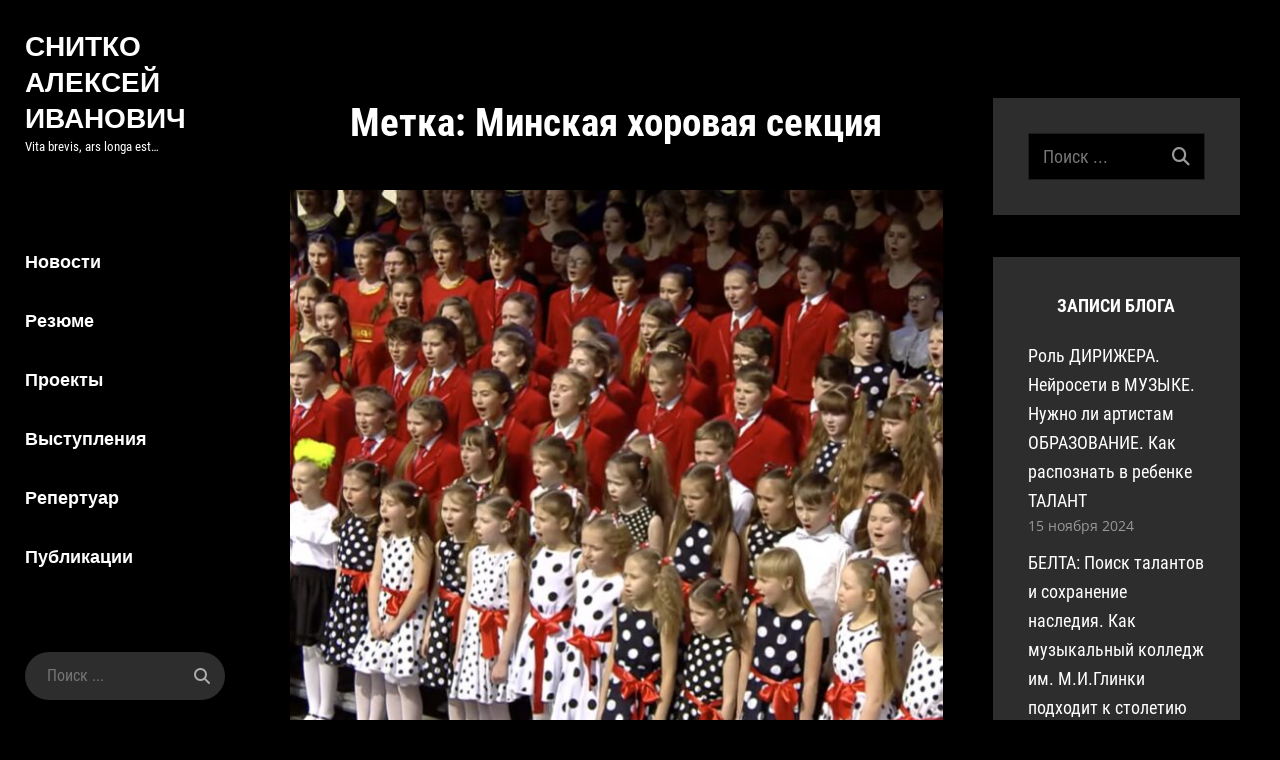

--- FILE ---
content_type: text/html; charset=UTF-8
request_url: https://snitko.by/tag/%D0%BC%D0%B8%D0%BD%D1%81%D0%BA%D0%B0%D1%8F-%D1%85%D0%BE%D1%80%D0%BE%D0%B2%D0%B0%D1%8F-%D1%81%D0%B5%D0%BA%D1%86%D0%B8%D1%8F/
body_size: 10377
content:
<!DOCTYPE html>
<html lang="ru-RU">
<head>
	<meta charset="UTF-8">
	<meta name="viewport" content="width=device-width, initial-scale=1">
	<link rel="profile" href="http://gmpg.org/xfn/11">

	<title>Минская хоровая секция &#8212; Снитко Алексей Иванович</title>
<meta name='robots' content='max-image-preview:large' />
<link href='https://fonts.gstatic.com' crossorigin rel='preconnect' />
<link rel="alternate" type="application/rss+xml" title="Снитко Алексей Иванович &raquo; Лента" href="https://snitko.by/feed/" />
<link rel="alternate" type="application/rss+xml" title="Снитко Алексей Иванович &raquo; Лента комментариев" href="https://snitko.by/comments/feed/" />
<link rel="alternate" type="application/rss+xml" title="Снитко Алексей Иванович &raquo; Лента метки Минская хоровая секция" href="https://snitko.by/tag/%d0%bc%d0%b8%d0%bd%d1%81%d0%ba%d0%b0%d1%8f-%d1%85%d0%be%d1%80%d0%be%d0%b2%d0%b0%d1%8f-%d1%81%d0%b5%d0%ba%d1%86%d0%b8%d1%8f/feed/" />
<style id='wp-img-auto-sizes-contain-inline-css' type='text/css'>
img:is([sizes=auto i],[sizes^="auto," i]){contain-intrinsic-size:3000px 1500px}
/*# sourceURL=wp-img-auto-sizes-contain-inline-css */
</style>
<style id='wp-emoji-styles-inline-css' type='text/css'>

	img.wp-smiley, img.emoji {
		display: inline !important;
		border: none !important;
		box-shadow: none !important;
		height: 1em !important;
		width: 1em !important;
		margin: 0 0.07em !important;
		vertical-align: -0.1em !important;
		background: none !important;
		padding: 0 !important;
	}
/*# sourceURL=wp-emoji-styles-inline-css */
</style>
<style id='wp-block-library-inline-css' type='text/css'>
:root{--wp-block-synced-color:#7a00df;--wp-block-synced-color--rgb:122,0,223;--wp-bound-block-color:var(--wp-block-synced-color);--wp-editor-canvas-background:#ddd;--wp-admin-theme-color:#007cba;--wp-admin-theme-color--rgb:0,124,186;--wp-admin-theme-color-darker-10:#006ba1;--wp-admin-theme-color-darker-10--rgb:0,107,160.5;--wp-admin-theme-color-darker-20:#005a87;--wp-admin-theme-color-darker-20--rgb:0,90,135;--wp-admin-border-width-focus:2px}@media (min-resolution:192dpi){:root{--wp-admin-border-width-focus:1.5px}}.wp-element-button{cursor:pointer}:root .has-very-light-gray-background-color{background-color:#eee}:root .has-very-dark-gray-background-color{background-color:#313131}:root .has-very-light-gray-color{color:#eee}:root .has-very-dark-gray-color{color:#313131}:root .has-vivid-green-cyan-to-vivid-cyan-blue-gradient-background{background:linear-gradient(135deg,#00d084,#0693e3)}:root .has-purple-crush-gradient-background{background:linear-gradient(135deg,#34e2e4,#4721fb 50%,#ab1dfe)}:root .has-hazy-dawn-gradient-background{background:linear-gradient(135deg,#faaca8,#dad0ec)}:root .has-subdued-olive-gradient-background{background:linear-gradient(135deg,#fafae1,#67a671)}:root .has-atomic-cream-gradient-background{background:linear-gradient(135deg,#fdd79a,#004a59)}:root .has-nightshade-gradient-background{background:linear-gradient(135deg,#330968,#31cdcf)}:root .has-midnight-gradient-background{background:linear-gradient(135deg,#020381,#2874fc)}:root{--wp--preset--font-size--normal:16px;--wp--preset--font-size--huge:42px}.has-regular-font-size{font-size:1em}.has-larger-font-size{font-size:2.625em}.has-normal-font-size{font-size:var(--wp--preset--font-size--normal)}.has-huge-font-size{font-size:var(--wp--preset--font-size--huge)}.has-text-align-center{text-align:center}.has-text-align-left{text-align:left}.has-text-align-right{text-align:right}.has-fit-text{white-space:nowrap!important}#end-resizable-editor-section{display:none}.aligncenter{clear:both}.items-justified-left{justify-content:flex-start}.items-justified-center{justify-content:center}.items-justified-right{justify-content:flex-end}.items-justified-space-between{justify-content:space-between}.screen-reader-text{border:0;clip-path:inset(50%);height:1px;margin:-1px;overflow:hidden;padding:0;position:absolute;width:1px;word-wrap:normal!important}.screen-reader-text:focus{background-color:#ddd;clip-path:none;color:#444;display:block;font-size:1em;height:auto;left:5px;line-height:normal;padding:15px 23px 14px;text-decoration:none;top:5px;width:auto;z-index:100000}html :where(.has-border-color){border-style:solid}html :where([style*=border-top-color]){border-top-style:solid}html :where([style*=border-right-color]){border-right-style:solid}html :where([style*=border-bottom-color]){border-bottom-style:solid}html :where([style*=border-left-color]){border-left-style:solid}html :where([style*=border-width]){border-style:solid}html :where([style*=border-top-width]){border-top-style:solid}html :where([style*=border-right-width]){border-right-style:solid}html :where([style*=border-bottom-width]){border-bottom-style:solid}html :where([style*=border-left-width]){border-left-style:solid}html :where(img[class*=wp-image-]){height:auto;max-width:100%}:where(figure){margin:0 0 1em}html :where(.is-position-sticky){--wp-admin--admin-bar--position-offset:var(--wp-admin--admin-bar--height,0px)}@media screen and (max-width:600px){html :where(.is-position-sticky){--wp-admin--admin-bar--position-offset:0px}}

/*# sourceURL=wp-block-library-inline-css */
</style><style id='wp-block-archives-inline-css' type='text/css'>
.wp-block-archives{box-sizing:border-box}.wp-block-archives-dropdown label{display:block}
/*# sourceURL=https://snitko.by/wp-includes/blocks/archives/style.min.css */
</style>
<style id='global-styles-inline-css' type='text/css'>
:root{--wp--preset--aspect-ratio--square: 1;--wp--preset--aspect-ratio--4-3: 4/3;--wp--preset--aspect-ratio--3-4: 3/4;--wp--preset--aspect-ratio--3-2: 3/2;--wp--preset--aspect-ratio--2-3: 2/3;--wp--preset--aspect-ratio--16-9: 16/9;--wp--preset--aspect-ratio--9-16: 9/16;--wp--preset--color--black: #000000;--wp--preset--color--cyan-bluish-gray: #abb8c3;--wp--preset--color--white: #ffffff;--wp--preset--color--pale-pink: #f78da7;--wp--preset--color--vivid-red: #cf2e2e;--wp--preset--color--luminous-vivid-orange: #ff6900;--wp--preset--color--luminous-vivid-amber: #fcb900;--wp--preset--color--light-green-cyan: #7bdcb5;--wp--preset--color--vivid-green-cyan: #00d084;--wp--preset--color--pale-cyan-blue: #8ed1fc;--wp--preset--color--vivid-cyan-blue: #0693e3;--wp--preset--color--vivid-purple: #9b51e0;--wp--preset--color--medium-black: #333333;--wp--preset--color--gray: #999999;--wp--preset--color--light-gray: #f6f6f6;--wp--preset--color--yellow: #e87785;--wp--preset--gradient--vivid-cyan-blue-to-vivid-purple: linear-gradient(135deg,rgb(6,147,227) 0%,rgb(155,81,224) 100%);--wp--preset--gradient--light-green-cyan-to-vivid-green-cyan: linear-gradient(135deg,rgb(122,220,180) 0%,rgb(0,208,130) 100%);--wp--preset--gradient--luminous-vivid-amber-to-luminous-vivid-orange: linear-gradient(135deg,rgb(252,185,0) 0%,rgb(255,105,0) 100%);--wp--preset--gradient--luminous-vivid-orange-to-vivid-red: linear-gradient(135deg,rgb(255,105,0) 0%,rgb(207,46,46) 100%);--wp--preset--gradient--very-light-gray-to-cyan-bluish-gray: linear-gradient(135deg,rgb(238,238,238) 0%,rgb(169,184,195) 100%);--wp--preset--gradient--cool-to-warm-spectrum: linear-gradient(135deg,rgb(74,234,220) 0%,rgb(151,120,209) 20%,rgb(207,42,186) 40%,rgb(238,44,130) 60%,rgb(251,105,98) 80%,rgb(254,248,76) 100%);--wp--preset--gradient--blush-light-purple: linear-gradient(135deg,rgb(255,206,236) 0%,rgb(152,150,240) 100%);--wp--preset--gradient--blush-bordeaux: linear-gradient(135deg,rgb(254,205,165) 0%,rgb(254,45,45) 50%,rgb(107,0,62) 100%);--wp--preset--gradient--luminous-dusk: linear-gradient(135deg,rgb(255,203,112) 0%,rgb(199,81,192) 50%,rgb(65,88,208) 100%);--wp--preset--gradient--pale-ocean: linear-gradient(135deg,rgb(255,245,203) 0%,rgb(182,227,212) 50%,rgb(51,167,181) 100%);--wp--preset--gradient--electric-grass: linear-gradient(135deg,rgb(202,248,128) 0%,rgb(113,206,126) 100%);--wp--preset--gradient--midnight: linear-gradient(135deg,rgb(2,3,129) 0%,rgb(40,116,252) 100%);--wp--preset--font-size--small: 14px;--wp--preset--font-size--medium: 20px;--wp--preset--font-size--large: 42px;--wp--preset--font-size--x-large: 42px;--wp--preset--font-size--normal: 16px;--wp--preset--font-size--huge: 56px;--wp--preset--spacing--20: 0.44rem;--wp--preset--spacing--30: 0.67rem;--wp--preset--spacing--40: 1rem;--wp--preset--spacing--50: 1.5rem;--wp--preset--spacing--60: 2.25rem;--wp--preset--spacing--70: 3.38rem;--wp--preset--spacing--80: 5.06rem;--wp--preset--shadow--natural: 6px 6px 9px rgba(0, 0, 0, 0.2);--wp--preset--shadow--deep: 12px 12px 50px rgba(0, 0, 0, 0.4);--wp--preset--shadow--sharp: 6px 6px 0px rgba(0, 0, 0, 0.2);--wp--preset--shadow--outlined: 6px 6px 0px -3px rgb(255, 255, 255), 6px 6px rgb(0, 0, 0);--wp--preset--shadow--crisp: 6px 6px 0px rgb(0, 0, 0);}:where(.is-layout-flex){gap: 0.5em;}:where(.is-layout-grid){gap: 0.5em;}body .is-layout-flex{display: flex;}.is-layout-flex{flex-wrap: wrap;align-items: center;}.is-layout-flex > :is(*, div){margin: 0;}body .is-layout-grid{display: grid;}.is-layout-grid > :is(*, div){margin: 0;}:where(.wp-block-columns.is-layout-flex){gap: 2em;}:where(.wp-block-columns.is-layout-grid){gap: 2em;}:where(.wp-block-post-template.is-layout-flex){gap: 1.25em;}:where(.wp-block-post-template.is-layout-grid){gap: 1.25em;}.has-black-color{color: var(--wp--preset--color--black) !important;}.has-cyan-bluish-gray-color{color: var(--wp--preset--color--cyan-bluish-gray) !important;}.has-white-color{color: var(--wp--preset--color--white) !important;}.has-pale-pink-color{color: var(--wp--preset--color--pale-pink) !important;}.has-vivid-red-color{color: var(--wp--preset--color--vivid-red) !important;}.has-luminous-vivid-orange-color{color: var(--wp--preset--color--luminous-vivid-orange) !important;}.has-luminous-vivid-amber-color{color: var(--wp--preset--color--luminous-vivid-amber) !important;}.has-light-green-cyan-color{color: var(--wp--preset--color--light-green-cyan) !important;}.has-vivid-green-cyan-color{color: var(--wp--preset--color--vivid-green-cyan) !important;}.has-pale-cyan-blue-color{color: var(--wp--preset--color--pale-cyan-blue) !important;}.has-vivid-cyan-blue-color{color: var(--wp--preset--color--vivid-cyan-blue) !important;}.has-vivid-purple-color{color: var(--wp--preset--color--vivid-purple) !important;}.has-black-background-color{background-color: var(--wp--preset--color--black) !important;}.has-cyan-bluish-gray-background-color{background-color: var(--wp--preset--color--cyan-bluish-gray) !important;}.has-white-background-color{background-color: var(--wp--preset--color--white) !important;}.has-pale-pink-background-color{background-color: var(--wp--preset--color--pale-pink) !important;}.has-vivid-red-background-color{background-color: var(--wp--preset--color--vivid-red) !important;}.has-luminous-vivid-orange-background-color{background-color: var(--wp--preset--color--luminous-vivid-orange) !important;}.has-luminous-vivid-amber-background-color{background-color: var(--wp--preset--color--luminous-vivid-amber) !important;}.has-light-green-cyan-background-color{background-color: var(--wp--preset--color--light-green-cyan) !important;}.has-vivid-green-cyan-background-color{background-color: var(--wp--preset--color--vivid-green-cyan) !important;}.has-pale-cyan-blue-background-color{background-color: var(--wp--preset--color--pale-cyan-blue) !important;}.has-vivid-cyan-blue-background-color{background-color: var(--wp--preset--color--vivid-cyan-blue) !important;}.has-vivid-purple-background-color{background-color: var(--wp--preset--color--vivid-purple) !important;}.has-black-border-color{border-color: var(--wp--preset--color--black) !important;}.has-cyan-bluish-gray-border-color{border-color: var(--wp--preset--color--cyan-bluish-gray) !important;}.has-white-border-color{border-color: var(--wp--preset--color--white) !important;}.has-pale-pink-border-color{border-color: var(--wp--preset--color--pale-pink) !important;}.has-vivid-red-border-color{border-color: var(--wp--preset--color--vivid-red) !important;}.has-luminous-vivid-orange-border-color{border-color: var(--wp--preset--color--luminous-vivid-orange) !important;}.has-luminous-vivid-amber-border-color{border-color: var(--wp--preset--color--luminous-vivid-amber) !important;}.has-light-green-cyan-border-color{border-color: var(--wp--preset--color--light-green-cyan) !important;}.has-vivid-green-cyan-border-color{border-color: var(--wp--preset--color--vivid-green-cyan) !important;}.has-pale-cyan-blue-border-color{border-color: var(--wp--preset--color--pale-cyan-blue) !important;}.has-vivid-cyan-blue-border-color{border-color: var(--wp--preset--color--vivid-cyan-blue) !important;}.has-vivid-purple-border-color{border-color: var(--wp--preset--color--vivid-purple) !important;}.has-vivid-cyan-blue-to-vivid-purple-gradient-background{background: var(--wp--preset--gradient--vivid-cyan-blue-to-vivid-purple) !important;}.has-light-green-cyan-to-vivid-green-cyan-gradient-background{background: var(--wp--preset--gradient--light-green-cyan-to-vivid-green-cyan) !important;}.has-luminous-vivid-amber-to-luminous-vivid-orange-gradient-background{background: var(--wp--preset--gradient--luminous-vivid-amber-to-luminous-vivid-orange) !important;}.has-luminous-vivid-orange-to-vivid-red-gradient-background{background: var(--wp--preset--gradient--luminous-vivid-orange-to-vivid-red) !important;}.has-very-light-gray-to-cyan-bluish-gray-gradient-background{background: var(--wp--preset--gradient--very-light-gray-to-cyan-bluish-gray) !important;}.has-cool-to-warm-spectrum-gradient-background{background: var(--wp--preset--gradient--cool-to-warm-spectrum) !important;}.has-blush-light-purple-gradient-background{background: var(--wp--preset--gradient--blush-light-purple) !important;}.has-blush-bordeaux-gradient-background{background: var(--wp--preset--gradient--blush-bordeaux) !important;}.has-luminous-dusk-gradient-background{background: var(--wp--preset--gradient--luminous-dusk) !important;}.has-pale-ocean-gradient-background{background: var(--wp--preset--gradient--pale-ocean) !important;}.has-electric-grass-gradient-background{background: var(--wp--preset--gradient--electric-grass) !important;}.has-midnight-gradient-background{background: var(--wp--preset--gradient--midnight) !important;}.has-small-font-size{font-size: var(--wp--preset--font-size--small) !important;}.has-medium-font-size{font-size: var(--wp--preset--font-size--medium) !important;}.has-large-font-size{font-size: var(--wp--preset--font-size--large) !important;}.has-x-large-font-size{font-size: var(--wp--preset--font-size--x-large) !important;}
/*# sourceURL=global-styles-inline-css */
</style>

<style id='classic-theme-styles-inline-css' type='text/css'>
/*! This file is auto-generated */
.wp-block-button__link{color:#fff;background-color:#32373c;border-radius:9999px;box-shadow:none;text-decoration:none;padding:calc(.667em + 2px) calc(1.333em + 2px);font-size:1.125em}.wp-block-file__button{background:#32373c;color:#fff;text-decoration:none}
/*# sourceURL=/wp-includes/css/classic-themes.min.css */
</style>
<link rel='stylesheet' id='inf-font-awesome-css' href='https://snitko.by/wp-content/plugins/blog-designer-pack/assets/css/font-awesome.min.css?ver=4.0.6' type='text/css' media='all' />
<link rel='stylesheet' id='owl-carousel-css' href='https://snitko.by/wp-content/plugins/blog-designer-pack/assets/css/owl.carousel.min.css?ver=4.0.6' type='text/css' media='all' />
<link rel='stylesheet' id='bdpp-public-style-css' href='https://snitko.by/wp-content/plugins/blog-designer-pack/assets/css/bdpp-public.min.css?ver=4.0.6' type='text/css' media='all' />
<link rel='stylesheet' id='chique-style-css' href='https://snitko.by/wp-content/themes/chique/style.css?ver=20250626-182642' type='text/css' media='all' />
<style id='chique-style-inline-css' type='text/css'>
.home .custom-header:after { background-color: rgba(0, 0, 0, 0); } 
body:not(.home) .custom-header:after { background-color: rgba(0, 0, 0, 0.5); } 
/*# sourceURL=chique-style-inline-css */
</style>
<link rel='stylesheet' id='chique-music-style-css' href='https://snitko.by/wp-content/themes/chique-music/style.css?ver=20250626-182638' type='text/css' media='all' />
<link rel='stylesheet' id='chique-block-style-css' href='https://snitko.by/wp-content/themes/chique/assets/css/blocks.css?ver=1.0' type='text/css' media='all' />
<link rel='stylesheet' id='chique-music-block-style-css' href='https://snitko.by/wp-content/themes/chique-music/assets/css/child-blocks.css?ver=20250626-182638' type='text/css' media='all' />
<link rel='stylesheet' id='chique-fonts-css' href='https://snitko.by/wp-content/fonts/414bd5a8ac1a08d4bb0d8c3f9a2fed78.css' type='text/css' media='all' />
<link rel='stylesheet' id='font-awesome-css' href='https://snitko.by/wp-content/themes/chique/assets/css/font-awesome/css/all.min.css?ver=6.7.2' type='text/css' media='all' />
<script type="text/javascript" src="https://snitko.by/wp-content/plugins/wp-yandex-metrika/assets/YmEc.min.js?ver=1.2.2" id="wp-yandex-metrika_YmEc-js"></script>
<script type="text/javascript" id="wp-yandex-metrika_YmEc-js-after">
/* <![CDATA[ */
window.tmpwpym={datalayername:'DataLayer',counters:JSON.parse('[{"number":"94555559","webvisor":"1"}]'),targets:JSON.parse('[]')};
//# sourceURL=wp-yandex-metrika_YmEc-js-after
/* ]]> */
</script>
<script type="text/javascript" src="https://snitko.by/wp-includes/js/jquery/jquery.min.js?ver=3.7.1" id="jquery-core-js"></script>
<script type="text/javascript" src="https://snitko.by/wp-includes/js/jquery/jquery-migrate.min.js?ver=3.4.1" id="jquery-migrate-js"></script>
<script type="text/javascript" src="https://snitko.by/wp-content/plugins/wp-yandex-metrika/assets/frontend.min.js?ver=1.2.2" id="wp-yandex-metrika_frontend-js"></script>
<link rel="https://api.w.org/" href="https://snitko.by/wp-json/" /><link rel="alternate" title="JSON" type="application/json" href="https://snitko.by/wp-json/wp/v2/tags/54" /><link rel="EditURI" type="application/rsd+xml" title="RSD" href="https://snitko.by/xmlrpc.php?rsd" />
<meta name="generator" content="WordPress 6.9" />
<meta name="verification" content="f612c7d25f5690ad41496fcfdbf8d1" />        <!-- Yandex.Metrica counter -->
        <script type="text/javascript">
            (function (m, e, t, r, i, k, a) {
                m[i] = m[i] || function () {
                    (m[i].a = m[i].a || []).push(arguments)
                };
                m[i].l = 1 * new Date();
                k = e.createElement(t), a = e.getElementsByTagName(t)[0], k.async = 1, k.src = r, a.parentNode.insertBefore(k, a)
            })

            (window, document, "script", "https://mc.yandex.ru/metrika/tag.js", "ym");

            ym("94555559", "init", {
                clickmap: true,
                trackLinks: true,
                accurateTrackBounce: true,
                webvisor: true,
                ecommerce: "DataLayer",
                params: {
                    __ym: {
                        "ymCmsPlugin": {
                            "cms": "wordpress",
                            "cmsVersion":"6.9",
                            "pluginVersion": "1.2.2",
                            "ymCmsRip": "1305995065"
                        }
                    }
                }
            });
        </script>
        <!-- /Yandex.Metrica counter -->
        <link rel="icon" href="https://snitko.by/wp-content/uploads/2023/08/music_15509-50x50.png" sizes="32x32" />
<link rel="icon" href="https://snitko.by/wp-content/uploads/2023/08/music_15509.png" sizes="192x192" />
<link rel="apple-touch-icon" href="https://snitko.by/wp-content/uploads/2023/08/music_15509.png" />
<meta name="msapplication-TileImage" content="https://snitko.by/wp-content/uploads/2023/08/music_15509.png" />
		<style type="text/css" id="wp-custom-css">
			.entry-meta {
display: none;
}
.bdp-post-title {
font-size: 1.4em;
}		</style>
		</head>

<body class="archive tag tag-54 wp-embed-responsive wp-theme-chique wp-child-theme-chique-music hfeed navigation-classic two-columns-layout content-left no-header-media-image single-blog no-header-media-text no-featured-slider content-has-padding-top color-scheme-music">


	<div id="page" class="site">
		<a class="skip-link screen-reader-text" href="#content">Перейти к содержимому</a>

		<header id="masthead" class="site-header">
			<div class="wrapper">
				<div class="site-header-main">
					<div class="site-branding">
	
	<div class="site-identity">
					<p class="site-title"><a href="https://snitko.by/" rel="home">Снитко Алексей Иванович</a></p>
		
					<p class="site-description">Vita brevis, ars longa est&#8230;</p>
			</div>
</div><!-- .site-branding -->

					<div id="site-header-menu" class="site-header-menu">
	<div id="primary-menu-wrapper" class="menu-wrapper">

		<div class="header-overlay"></div>

		<div class="menu-toggle-wrapper">
			<button id="menu-toggle" class="menu-toggle" aria-controls="top-menu" aria-expanded="false">
				<div class="menu-bars">
					<div class="bars bar1"></div>
	  				<div class="bars bar2"></div>
	  				<div class="bars bar3"></div>
  				</div>
				<span class="menu-label">Меню</span>
			</button>
		</div><!-- .menu-toggle-wrapper -->

		<div class="menu-inside-wrapper">
			
					<nav id="site-navigation" class="main-navigation" role="navigation" aria-label="Основное меню">
		<ul id="primary-menu" class="menu nav-menu"><li id="menu-item-2167" class="menu-item menu-item-type-post_type menu-item-object-page menu-item-2167"><a href="https://snitko.by/news/">Новости</a></li>
<li id="menu-item-1904" class="menu-item menu-item-type-post_type menu-item-object-page menu-item-1904"><a href="https://snitko.by/author-ru/">Резюме</a></li>
<li id="menu-item-2041" class="menu-item menu-item-type-post_type menu-item-object-page menu-item-2041"><a href="https://snitko.by/projects/">Проекты</a></li>
<li id="menu-item-1901" class="menu-item menu-item-type-post_type menu-item-object-page menu-item-1901"><a href="https://snitko.by/performances/">Выступления</a></li>
<li id="menu-item-1902" class="menu-item menu-item-type-post_type menu-item-object-page menu-item-1902"><a href="https://snitko.by/repertoire/">Репертуар</a></li>
<li id="menu-item-1903" class="menu-item menu-item-type-post_type menu-item-object-page menu-item-1903"><a href="https://snitko.by/publication/">Публикации</a></li>
</ul>
	</nav><!-- .main-navigation -->

			<div class="mobile-social-search">
				<div class="search-container">
					

<form role="search" method="get" class="search-form" action="https://snitko.by/">
	<label for="search-form-693fc8ea057f5">
		<span class="screen-reader-text">Найти:</span>	
		<input type="search" id="search-form-693fc8ea057f5" class="search-field" placeholder="Поиск ..." value="" name="s" title="Найти:">
	</label>
		
	<button type="submit" class="search-submit fa fa-search"></button>
</form>
				</div>

			<nav class="social-navigation" role="navigation" aria-label="Меню социальных ссылок">
				<div class="menu"><ul>
<li class="page_item page-item-2156"><a href="https://snitko.by/news/"><span class="screen-reader-text">Новости</span></a></li>
<li class="page_item page-item-9"><a href="https://snitko.by/author-ru/"><span class="screen-reader-text">Резюме</span></a></li>
<li class="page_item page-item-758"><a href="https://snitko.by/repertoire/"><span class="screen-reader-text">Репертуар</span></a></li>
<li class="page_item page-item-936"><a href="https://snitko.by/performances/"><span class="screen-reader-text">Выступления</span></a></li>
<li class="page_item page-item-2036"><a href="https://snitko.by/projects/"><span class="screen-reader-text">Проекты</span></a></li>
<li class="page_item page-item-781"><a href="https://snitko.by/publication/"><span class="screen-reader-text">Публикации</span></a></li>
</ul></div>
			</nav><!-- .social-navigation -->


			</div><!-- .mobile-social-search -->
		</div><!-- .menu-inside-wrapper -->
	</div><!-- #primary-menu-wrapper.menu-wrapper -->

</div><!-- .site-header-menu -->

<div class="search-social-container">
	<div id="primary-search-wrapper">
			<div class="search-container">
				

<form role="search" method="get" class="search-form" action="https://snitko.by/">
	<label for="search-form-693fc8ea06d0a">
		<span class="screen-reader-text">Найти:</span>	
		<input type="search" id="search-form-693fc8ea06d0a" class="search-field" placeholder="Поиск ..." value="" name="s" title="Найти:">
	</label>
		
	<button type="submit" class="search-submit fa fa-search"></button>
</form>
			</div>
	</div><!-- #primary-search-wrapper -->

</div> <!-- .search-social-container -->



				</div> <!-- .site-header-main -->

			</div> <!-- .wrapper -->
		</header><!-- #masthead -->	
			
		<div class="below-site-header">

			<div class="site-overlay"><span class="screen-reader-text">Наложение сайта</span></div>

			







			<div id="content" class="site-content">
				<div class="wrapper">
		<div id="primary" class="content-area">
			<main id="main" class="site-main">
				<div class="archive-content-wrap">

					
						
						<header class="page-header">
							<h1 class="page-title">Метка: <span>Минская хоровая секция</span></h1>						</header><!-- .page-header -->

						
						
						<div class="section-content-wrapper">
							
<article id="post-1244" class="post-1244 post type-post status-publish format-video has-post-thumbnail hentry category-video tag-concert-choir tag-54 tag-81 tag-91 post_format-post-format-video">
	<div class="hentry-inner">
				<div class="post-thumbnail">
			<a href="https://snitko.by/2019/06/1244/" rel="bookmark">
				<img width="528" height="528" src="https://snitko.by/wp-content/uploads/2019/06/Clipboard-2-960x960.jpg" class="attachment-post-thumbnail size-post-thumbnail wp-post-image" alt="" decoding="async" fetchpriority="high" srcset="https://snitko.by/wp-content/uploads/2019/06/Clipboard-2-960x960.jpg 960w, https://snitko.by/wp-content/uploads/2019/06/Clipboard-2-150x150.jpg 150w, https://snitko.by/wp-content/uploads/2019/06/Clipboard-2-140x140.jpg 140w, https://snitko.by/wp-content/uploads/2019/06/Clipboard-2-50x50.jpg 50w, https://snitko.by/wp-content/uploads/2019/06/Clipboard-2-666x666.jpg 666w, https://snitko.by/wp-content/uploads/2019/06/Clipboard-2-80x80.jpg 80w" sizes="(max-width: 528px) 100vw, 528px" />			</a>
		</div>
		
		<div class="entry-container">
			
			<header class="entry-header">
				<h2 class="entry-title"><a href="https://snitko.by/2019/06/1244/" rel="bookmark">Телеконцерт &#171;Пой, моя столица!&#187;</a></h2>
								<div class="entry-meta">
					<span class="byline"><span class="author-label screen-reader-text">Автор: </span><span class="author vcard"><a class="url fn n" href="https://snitko.by/author/ais/">Автор</a></span></span><span class="posted-on"><span class="date-label"> </span><a href="https://snitko.by/2019/06/1244/" rel="bookmark"><time class="entry-date published" datetime="2019-06-01T23:55:02+03:00">01 июня 2019</time><time class="updated" datetime="2023-08-02T00:18:40+03:00">02 августа 2023</time></a></span>				</div><!-- .entry-meta -->
							</header><!-- .entry-header -->

			<div class="entry-summary"><p>Телеверсия Минского хорового праздника &#171;Спявай, мая сталіца&#187; (2019)</p>
</div><!-- .entry-summary -->
		</div> <!-- .entry-container -->
	</div> <!-- .hentry-inner -->
</article><!-- #post-1244 -->
						</div> <!-- .section-content-wrapper -->

										</div>  <!-- .archive-content-wrap -->
			</main><!-- #main -->
		</div><!-- #primary -->

<aside id="secondary" class="sidebar widget-area" role="complementary">
	<section id="search-2" class="widget widget_search"><div class="widget-wrap">

<form role="search" method="get" class="search-form" action="https://snitko.by/">
	<label for="search-form-693fc8ea0a880">
		<span class="screen-reader-text">Найти:</span>	
		<input type="search" id="search-form-693fc8ea0a880" class="search-field" placeholder="Поиск ..." value="" name="s" title="Найти:">
	</label>
		
	<button type="submit" class="search-submit fa fa-search"></button>
</form>
</div></section>
		<section id="recent-posts-2" class="widget widget_recent_entries"><div class="widget-wrap">
		<h2 class="widget-title">Записи блога</h2>
		<ul>
											<li>
					<a href="https://snitko.by/2024/11/2699/">Роль ДИРИЖЕРА. Нейросети в МУЗЫКЕ. Нужно ли артистам ОБРАЗОВАНИЕ. Как распознать в ребенке ТАЛАНТ</a>
											<span class="post-date">15 ноября 2024</span>
									</li>
											<li>
					<a href="https://snitko.by/2024/10/2692/">БЕЛТА: Поиск талантов и сохранение наследия. Как музыкальный колледж им. М.И.Глинки подходит к столетию</a>
											<span class="post-date">15 октября 2024</span>
									</li>
											<li>
					<a href="https://snitko.by/2024/06/2670/">Интервью в передаче СкажиНеМолчи</a>
											<span class="post-date">28 июня 2024</span>
									</li>
											<li>
					<a href="https://snitko.by/2024/04/2695/">Интервью А.И.Снитко в передаче Культурны тыдзень</a>
											<span class="post-date">07 апреля 2024</span>
									</li>
											<li>
					<a href="https://snitko.by/2024/01/2645/">NashKraj.by: На областной семинар-практикум в Барановичи съехались хоровые дирижеры со всей Брестской области</a>
											<span class="post-date">19 января 2024</span>
									</li>
											<li>
					<a href="https://snitko.by/2024/01/2652/">Праздничная церемония вручения премии &#171;За духовное возрождение&#187; (2024)</a>
											<span class="post-date">09 января 2024</span>
									</li>
											<li>
					<a href="https://snitko.by/2023/05/2612/">Спявай, мая сталіца! (2023)</a>
											<span class="post-date">27 мая 2023</span>
									</li>
					</ul>

		</div></section><section id="categories-2" class="widget widget_categories"><div class="widget-wrap"><h2 class="widget-title">Рубрики</h2>
			<ul>
					<li class="cat-item cat-item-3"><a href="https://snitko.by/category/in-memoriam/">In memoriam</a>
</li>
	<li class="cat-item cat-item-6"><a href="https://snitko.by/category/%d0%b0%d1%83%d0%b4%d0%b8%d0%be/">Аудио</a>
</li>
	<li class="cat-item cat-item-7"><a href="https://snitko.by/category/video/">Видео</a>
</li>
	<li class="cat-item cat-item-8"><a href="https://snitko.by/category/notes/">Заметки</a>
</li>
	<li class="cat-item cat-item-114"><a href="https://snitko.by/category/%d0%ba%d0%bd%d0%b8%d0%b3%d0%b8/">Книги</a>
</li>
	<li class="cat-item cat-item-9"><a href="https://snitko.by/category/%d0%bf%d0%b5%d1%80%d0%b5%d0%b2%d0%be%d0%b4%d1%8b/">Переводы</a>
</li>
	<li class="cat-item cat-item-10"><a href="https://snitko.by/category/binder/">Подшивки</a>
</li>
	<li class="cat-item cat-item-11"><a href="https://snitko.by/category/%d0%bf%d1%80%d0%b5%d1%81%d1%81%d0%b0/">Пресса</a>
</li>
	<li class="cat-item cat-item-12"><a href="https://snitko.by/category/articles/">Статьи</a>
</li>
	<li class="cat-item cat-item-13"><a href="https://snitko.by/category/%d1%85%d1%80%d0%be%d0%bd%d0%b8%d0%ba%d0%b0/">Хроника</a>
</li>
			</ul>

			</div></section><section id="block-6" class="widget widget_block widget_archive"><div class="widget-wrap"><div class="wp-block-archives-dropdown wp-block-archives"><label for="wp-block-archives-1" class="wp-block-archives__label">Архивы</label>
		<select id="wp-block-archives-1" name="archive-dropdown">
		<option value="">Выберите год</option>	<option value='https://snitko.by/date/2024/'> 2024 &nbsp;(6)</option>
	<option value='https://snitko.by/date/2023/'> 2023 &nbsp;(5)</option>
	<option value='https://snitko.by/date/2022/'> 2022 &nbsp;(6)</option>
	<option value='https://snitko.by/date/2021/'> 2021 &nbsp;(9)</option>
	<option value='https://snitko.by/date/2020/'> 2020 &nbsp;(6)</option>
	<option value='https://snitko.by/date/2019/'> 2019 &nbsp;(7)</option>
	<option value='https://snitko.by/date/2018/'> 2018 &nbsp;(2)</option>
	<option value='https://snitko.by/date/2017/'> 2017 &nbsp;(5)</option>
	<option value='https://snitko.by/date/2016/'> 2016 &nbsp;(10)</option>
	<option value='https://snitko.by/date/2015/'> 2015 &nbsp;(3)</option>
	<option value='https://snitko.by/date/2014/'> 2014 &nbsp;(2)</option>
	<option value='https://snitko.by/date/2013/'> 2013 &nbsp;(1)</option>
	<option value='https://snitko.by/date/2012/'> 2012 &nbsp;(3)</option>
	<option value='https://snitko.by/date/2011/'> 2011 &nbsp;(10)</option>
	<option value='https://snitko.by/date/2010/'> 2010 &nbsp;(9)</option>
	<option value='https://snitko.by/date/2009/'> 2009 &nbsp;(15)</option>
	<option value='https://snitko.by/date/2008/'> 2008 &nbsp;(15)</option>
	<option value='https://snitko.by/date/2007/'> 2007 &nbsp;(1)</option>
</select><script type="text/javascript">
/* <![CDATA[ */
( ( [ dropdownId, homeUrl ] ) => {
		const dropdown = document.getElementById( dropdownId );
		function onSelectChange() {
			setTimeout( () => {
				if ( 'escape' === dropdown.dataset.lastkey ) {
					return;
				}
				if ( dropdown.value ) {
					location.href = dropdown.value;
				}
			}, 250 );
		}
		function onKeyUp( event ) {
			if ( 'Escape' === event.key ) {
				dropdown.dataset.lastkey = 'escape';
			} else {
				delete dropdown.dataset.lastkey;
			}
		}
		function onClick() {
			delete dropdown.dataset.lastkey;
		}
		dropdown.addEventListener( 'keyup', onKeyUp );
		dropdown.addEventListener( 'click', onClick );
		dropdown.addEventListener( 'change', onSelectChange );
	} )( ["wp-block-archives-1","https://snitko.by"] );
//# sourceURL=block_core_archives_build_dropdown_script
/* ]]> */
</script>
</div></div></section></aside><!-- .sidebar .widget-area -->

			</div><!-- .wrapper -->
		</div><!-- #content -->

		
		<footer id="colophon" class="site-footer">
			

			<div id="site-generator">
	<div class="wrapper">

		
		<div class="site-info">
			Copyright &copy; 2025 <a href="https://snitko.by/">Снитко Алексей Иванович</a>. Все права защищены. &#124; Chique Music&nbsp;от&nbsp;<a target="_blank" href="https://catchthemes.com/">Catch Themes</a>		</div> <!-- .site-info -->
	</div> <!-- .wrapper -->
</div><!-- .site-info -->
		</footer><!-- #colophon -->

		
		
	</div> <!-- below-site-header -->
</div><!-- #page -->

            <noscript>
                <div>
                    <img src="https://mc.yandex.ru/watch/94555559" style="position:absolute; left:-9999px;" alt=""/>
                </div>
            </noscript>
            <script type="speculationrules">
{"prefetch":[{"source":"document","where":{"and":[{"href_matches":"/*"},{"not":{"href_matches":["/wp-*.php","/wp-admin/*","/wp-content/uploads/*","/wp-content/*","/wp-content/plugins/*","/wp-content/themes/chique-music/*","/wp-content/themes/chique/*","/*\\?(.+)"]}},{"not":{"selector_matches":"a[rel~=\"nofollow\"]"}},{"not":{"selector_matches":".no-prefetch, .no-prefetch a"}}]},"eagerness":"conservative"}]}
</script>
<script type="text/javascript" src="https://snitko.by/wp-content/themes/chique/assets/js/navigation.min.js?ver=20171226" id="chique-navigation-js"></script>
<script type="text/javascript" src="https://snitko.by/wp-content/themes/chique/assets/js/skip-link-focus-fix.min.js?ver=20171226" id="chique-skip-link-focus-fix-js"></script>
<script type="text/javascript" src="https://snitko.by/wp-content/themes/chique/assets/js/jquery.matchHeight.min.js?ver=20171226" id="jquery-match-height-js"></script>
<script type="text/javascript" src="https://snitko.by/wp-includes/js/imagesloaded.min.js?ver=5.0.0" id="imagesloaded-js"></script>
<script type="text/javascript" src="https://snitko.by/wp-includes/js/masonry.min.js?ver=4.2.2" id="masonry-js"></script>
<script type="text/javascript" src="https://snitko.by/wp-includes/js/jquery/jquery.masonry.min.js?ver=3.1.2b" id="jquery-masonry-js"></script>
<script type="text/javascript" id="chique-script-js-extra">
/* <![CDATA[ */
var chiqueOptions = {"screenReaderText":{"expand":"\u0440\u0430\u0441\u043a\u0440\u044b\u0442\u044c \u0434\u043e\u0447\u0435\u0440\u043d\u0435\u0435 \u043c\u0435\u043d\u044e","collapse":"\u0441\u0432\u0435\u0440\u043d\u0443\u0442\u044c \u0434\u043e\u0447\u0435\u0440\u043d\u0435\u0435 \u043c\u0435\u043d\u044e"},"iconNavPrev":"\u003Ci class=\"fa fa-chevron-left\"\u003E\u003C/i\u003E","iconNavNext":"\u003Ci class=\"fa fa-chevron-right\"\u003E\u003C/i\u003E"};
//# sourceURL=chique-script-js-extra
/* ]]> */
</script>
<script type="text/javascript" src="https://snitko.by/wp-content/themes/chique/assets/js/custom-scripts.min.js?ver=1750962401" id="chique-script-js"></script>
<script id="wp-emoji-settings" type="application/json">
{"baseUrl":"https://s.w.org/images/core/emoji/17.0.2/72x72/","ext":".png","svgUrl":"https://s.w.org/images/core/emoji/17.0.2/svg/","svgExt":".svg","source":{"concatemoji":"https://snitko.by/wp-includes/js/wp-emoji-release.min.js?ver=6.9"}}
</script>
<script type="module">
/* <![CDATA[ */
/*! This file is auto-generated */
const a=JSON.parse(document.getElementById("wp-emoji-settings").textContent),o=(window._wpemojiSettings=a,"wpEmojiSettingsSupports"),s=["flag","emoji"];function i(e){try{var t={supportTests:e,timestamp:(new Date).valueOf()};sessionStorage.setItem(o,JSON.stringify(t))}catch(e){}}function c(e,t,n){e.clearRect(0,0,e.canvas.width,e.canvas.height),e.fillText(t,0,0);t=new Uint32Array(e.getImageData(0,0,e.canvas.width,e.canvas.height).data);e.clearRect(0,0,e.canvas.width,e.canvas.height),e.fillText(n,0,0);const a=new Uint32Array(e.getImageData(0,0,e.canvas.width,e.canvas.height).data);return t.every((e,t)=>e===a[t])}function p(e,t){e.clearRect(0,0,e.canvas.width,e.canvas.height),e.fillText(t,0,0);var n=e.getImageData(16,16,1,1);for(let e=0;e<n.data.length;e++)if(0!==n.data[e])return!1;return!0}function u(e,t,n,a){switch(t){case"flag":return n(e,"\ud83c\udff3\ufe0f\u200d\u26a7\ufe0f","\ud83c\udff3\ufe0f\u200b\u26a7\ufe0f")?!1:!n(e,"\ud83c\udde8\ud83c\uddf6","\ud83c\udde8\u200b\ud83c\uddf6")&&!n(e,"\ud83c\udff4\udb40\udc67\udb40\udc62\udb40\udc65\udb40\udc6e\udb40\udc67\udb40\udc7f","\ud83c\udff4\u200b\udb40\udc67\u200b\udb40\udc62\u200b\udb40\udc65\u200b\udb40\udc6e\u200b\udb40\udc67\u200b\udb40\udc7f");case"emoji":return!a(e,"\ud83e\u1fac8")}return!1}function f(e,t,n,a){let r;const o=(r="undefined"!=typeof WorkerGlobalScope&&self instanceof WorkerGlobalScope?new OffscreenCanvas(300,150):document.createElement("canvas")).getContext("2d",{willReadFrequently:!0}),s=(o.textBaseline="top",o.font="600 32px Arial",{});return e.forEach(e=>{s[e]=t(o,e,n,a)}),s}function r(e){var t=document.createElement("script");t.src=e,t.defer=!0,document.head.appendChild(t)}a.supports={everything:!0,everythingExceptFlag:!0},new Promise(t=>{let n=function(){try{var e=JSON.parse(sessionStorage.getItem(o));if("object"==typeof e&&"number"==typeof e.timestamp&&(new Date).valueOf()<e.timestamp+604800&&"object"==typeof e.supportTests)return e.supportTests}catch(e){}return null}();if(!n){if("undefined"!=typeof Worker&&"undefined"!=typeof OffscreenCanvas&&"undefined"!=typeof URL&&URL.createObjectURL&&"undefined"!=typeof Blob)try{var e="postMessage("+f.toString()+"("+[JSON.stringify(s),u.toString(),c.toString(),p.toString()].join(",")+"));",a=new Blob([e],{type:"text/javascript"});const r=new Worker(URL.createObjectURL(a),{name:"wpTestEmojiSupports"});return void(r.onmessage=e=>{i(n=e.data),r.terminate(),t(n)})}catch(e){}i(n=f(s,u,c,p))}t(n)}).then(e=>{for(const n in e)a.supports[n]=e[n],a.supports.everything=a.supports.everything&&a.supports[n],"flag"!==n&&(a.supports.everythingExceptFlag=a.supports.everythingExceptFlag&&a.supports[n]);var t;a.supports.everythingExceptFlag=a.supports.everythingExceptFlag&&!a.supports.flag,a.supports.everything||((t=a.source||{}).concatemoji?r(t.concatemoji):t.wpemoji&&t.twemoji&&(r(t.twemoji),r(t.wpemoji)))});
//# sourceURL=https://snitko.by/wp-includes/js/wp-emoji-loader.min.js
/* ]]> */
</script>
</body>
</html>
